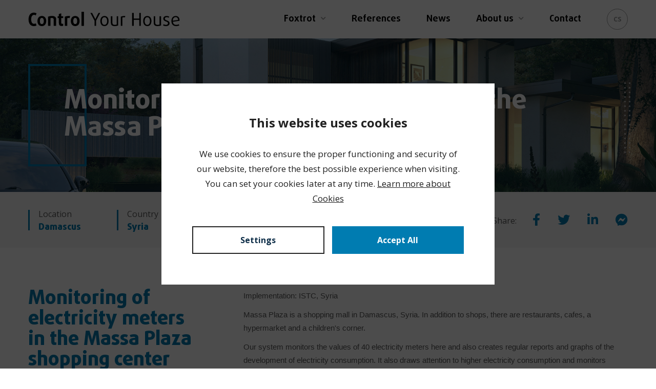

--- FILE ---
content_type: text/html; charset=utf-8
request_url: https://controlyourhouse.com/references/detail/257/monitoring-of-electricity-meters-in-the-massa-plaza-shopping-center
body_size: 5264
content:
<!DOCTYPE html>
<html prefix="og: http://ogp.me/ns#" lang="en">
	<head>
		<meta charset="utf-8">
		<meta http-equiv="X-UA-Compatible" content="IE=edge">
		<meta name="viewport" content="width=device-width,initial-scale=1">

			<meta name="robots" content="index, follow">
		<meta name="copyright" content="">
		<meta name="author" content="WEBNIA s.r.o.">
		<meta name="description" content="English | Česky Ovládej svůj dům What is Foxtrot Why Foxtrot News References Awards Downloads About us Contact facebook Slider 1 EN What benefits Foxtrot brings to you? Home &amp; Building automation system Foxtrot enables you to control everything in HOME &amp; BUILDING AUTOMATION SYSTEM FOXTROT ENABLES YOU TO CONTROL EVERYTHING IN YOUR HOUSE AND BUILDING THAT CAN BE CONTROLLED BY ELECTRIC ENERGY AND SIMULTANEOUSLY THIS CONTROL AUTOMATED IN SUCH A WAY THAT THE COMFORT OF YOUR LIVING WILL INCREASE SIGNIFICANTLY">
		<meta name="keywords" content="home automation, building automation, smart house">

			<meta property="og:title" content="Monitoring of electricity meters in the Massa Plaza shopping center – Control Your House">
			<meta property="og:description" content="English | Česky Ovládej svůj dům What is Foxtrot Why Foxtrot News References Awards Downloads About us Contact facebook Slider 1 EN What benefits Foxtrot brings to you? Home &amp; Building automation system Foxtrot enables you to control everything in HOME &amp; BUILDING AUTOMATION SYSTEM FOXTROT ENABLES YOU TO CONTROL EVERYTHING IN YOUR HOUSE AND BUILDING THAT CAN BE CONTROLLED BY ELECTRIC ENERGY AND SIMULTANEOUSLY THIS CONTROL AUTOMATED IN SUCH A WAY THAT THE COMFORT OF YOUR LIVING WILL INCREASE SIGNIFICANTLY">
			<meta property="og:type" content="website">
			<meta property="og:url" content="https://controlyourhouse.com/references/detail/257/monitoring-of-electricity-meters-in-the-massa-plaza-shopping-center">
				<meta property="og:image" content="https://controlyourhouse.com/files/thumbnails/setting/0/c9j1w/osd_1500x787_1_0.jpg">

		<title>Monitoring of electricity meters in the Massa Plaza shopping center – Control Your House</title>

	<link rel="apple-touch-icon-precomposed" sizes="57x57" href="/assets/client/img/favicon/apple-touch-icon-57x57.png">
	<link rel="apple-touch-icon-precomposed" sizes="114x114" href="/assets/client/img/favicon/apple-touch-icon-114x114.png">
	<link rel="apple-touch-icon-precomposed" sizes="72x72" href="/assets/client/img/favicon/apple-touch-icon-72x72.png">
	<link rel="apple-touch-icon-precomposed" sizes="144x144" href="/assets/client/img/favicon/apple-touch-icon-144x144.png">
	<link rel="apple-touch-icon-precomposed" sizes="60x60" href="/assets/client/img/favicon/apple-touch-icon-60x60.png">
	<link rel="apple-touch-icon-precomposed" sizes="120x120" href="/assets/client/img/favicon/apple-touch-icon-120x120.png">
	<link rel="apple-touch-icon-precomposed" sizes="76x76" href="/assets/client/img/favicon/apple-touch-icon-76x76.png">
	<link rel="apple-touch-icon-precomposed" sizes="152x152" href="/assets/client/img/favicon/apple-touch-icon-152x152.png">
	<link rel="icon" type="image/png" href="/assets/client/img/favicon/favicon-196x196.png" sizes="196x196">
	<link rel="icon" type="image/png" href="/assets/client/img/favicon/favicon-96x96.png" sizes="96x96">
	<link rel="icon" type="image/png" href="/assets/client/img/favicon/favicon-32x32.png" sizes="32x32">
	<link rel="icon" type="image/png" href="/assets/client/img/favicon/favicon-16x16.png" sizes="16x16">
	<link rel="icon" type="image/png" href="/assets/client/img/favicon/favicon-128.png" sizes="128x128">
	<meta name="application-name" content="&nbsp;">
	<meta name="msapplication-TileColor" content="#FFFFFF">
	<meta name="msapplication-TileImage" content="/assets/client/img/favicon/mstile-144x144.png">
	<meta name="msapplication-square70x70logo" content="/assets/client/img/favicon/mstile-70x70.png">
	<meta name="msapplication-square150x150logo" content="/assets/client/img/favicon/mstile-150x150.png">
	<meta name="msapplication-wide310x150logo" content="/assets/client/img/favicon/mstile-310x150.png">
	<meta name="msapplication-square310x310logo" content="/assets/client/img/favicon/mstile-310x310.png">

<link rel="stylesheet" type="text/css" href="/assets/client/dist/styles.c5c0e24a256e.css?1744809714">

	<meta name="format-detection" content="telephone=no">
	<meta name="format-detection" content="date=no">
	<meta name="format-detection" content="address=no">
	<meta name="format-detection" content="email=no">

	<link href="https://fonts.googleapis.com/css?family=Open+Sans:400,600,700&amp;subset=latin-ext" rel="stylesheet">

	<script data-wcookies-google-consent-mode>
		window.dataLayer = window.dataLayer || [];
		function gtag(){ dataLayer.push(arguments); }
		gtag('consent', 'default', {
			'ad_storage': 'denied',
			'ad_user_data': 'denied',
			'ad_personalization': 'denied',
			'analytics_storage': 'denied'
		});
	</script>

		<script async data-src="https://www.googletagmanager.com/gtag/js?id=UA-174311771-3" type="text/plain" data-wcookies="google-consent-mode"></script>
		<script type="text/plain" data-wcookies="google-consent-mode">
			window.dataLayer = window.dataLayer || [];
			function gtag(){ dataLayer.push(arguments); }
			gtag('js', new Date());
			gtag('config', 'UA-174311771-3');
		</script>
			</head>
	<body>

<div class="overflow">

<div class="header-wrapper">
	<div class="placeholder"></div>
	<div class="backdrop"></div>
	<div class="header limited">
		<div class="container">
			<div class="wrapper clearfix">
				<a class="logo en" href="/"></a>
				<div class="right">
					<div class="right-inner clearfix">
						<div class="navigation">
							<ul class="clearfix">
		<li class="children">
			<a href="https://controlyourhouse.com/foxtrot">
				Foxtrot<span class="fas fa-chevron-down"></span>
			</a>
				<div class="drop">
			<ul>
		<li>
			<a href="https://controlyourhouse.com/foxtrot/about-foxtrot">
				About Foxtrot
			</a>
		</li>
		<li>
			<a href="https://controlyourhouse.com/foxtrot/system-control">
				System control
			</a>
		</li>
		<li>
			<a href="https://controlyourhouse.com/foxtrot/advantages">
				Advantages
			</a>
		</li>
		<li>
			<a href="https://controlyourhouse.com/foxtrot/why-foxtrot">
				Why Foxtrot
			</a>
		</li>
		<li>
			<a href="https://controlyourhouse.com/foxtrot/solutions">
				Solutions
			</a>
		</li>
		<li>
			<a href="https://controlyourhouse.com/foxtrot/how-get">
				How get
			</a>
		</li>
			</ul>
				</div>
		</li>
		<li>
			<a href="https://controlyourhouse.com/references">
				References
			</a>
		</li>
		<li>
			<a href="https://controlyourhouse.com/articles">
				News
			</a>
		</li>
		<li class="children">
			<a href="https://controlyourhouse.com/about-us">
				About us<span class="fas fa-chevron-down"></span>
			</a>
				<div class="drop">
			<ul>
		<li>
			<a href="https://controlyourhouse.com/about-us">
				About us
			</a>
		</li>
		<li>
			<a href="https://controlyourhouse.com/about-us/writtent-about-us">
				Written about us
			</a>
		</li>
		<li>
			<a href="https://controlyourhouse.com/about-us/awards">
				Awards
			</a>
		</li>
		<li>
			<a href="https://controlyourhouse.com/about-us/downloads">
				Downloads
			</a>
		</li>
			</ul>
				</div>
		</li>
		<li>
			<a href="https://controlyourhouse.com/contact">
				Contact
			</a>
		</li>


							</ul>
						</div>
						<div class="dots"></div>
		<a class="locale" href="/?newLocale=cs">
			cs
		</a>
					</div>
				</div>
				<div class="floating">
					<a href="" class="toggle">
						<span class="inactive"><span class="hidden-xs">Show menu</span><span class="fas fa-fw fa-bars"></span></span>
						<span class="active"><span class="hidden-xs">Hide menu</span><span class="fas fa-fw fa-times"></span></span>
					</a>
		<a class="locale" href="/?newLocale=cs">
			cs
		</a>
				</div>
			</div>
		</div>
	</div>
</div>



<div class="page-header limited-background" style="background-image:url(/files/setting/0/c9j1w/osd.jpg)">
	<div class="container">
		<div class="wrapper">
			<div class="floating">
				<div class="border">
					<h1 class="headline">Monitoring of electricity meters in the Massa Plaza shopping center</h1>
				</div>
			</div>
		</div>
	</div>
</div>

	<div class="generic-info-block limited-background">
		<div class="container">
			<div class="wrapper clearfix">
				<div class="items">
					<div class="item">
						<div class="description">Location</div>
						<div class="value">Damascus</div>
					</div>
						<div class="item">
							<div class="description">Country</div>
							<div class="value">Syria</div>
						</div>
				</div>
				<div class="right">
					<a href="/references" class="link">
						<span class="fas fa-long-arrow-alt-left"></span>List of references
					</a>
					<div class="social">
						<div class="text">Share:</div>
						<div class="pieces">
							<a href="" class="piece" data-social-share="facebook">
								<span class="fab fa-facebook-f"></span>
							</a>
							<a href="" class="piece" data-social-share="twitter">
								<span class="fab fa-twitter"></span>
							</a>
							<a href="" class="piece" data-social-share="linkedin">
								<span class="fab fa-linkedin-in"></span>
							</a>
							<a href="" class="piece" data-social-share="messenger">
								<span class="fab fa-facebook-messenger"></span>
							</a>
						</div>
					</div>
				</div>
			</div>
		</div>
	</div>

<div id="monitoring-of-electricity-meters-in-the-massa-plaza-shopping-center" class="headline-text-block limited-background">
	<div class="container">
		<div class="wrapper clearfix">
			<div class="panel">
					<div class="fancy-headline">
						<div class="primary">Monitoring of electricity meters in the Massa Plaza shopping center </div>
					</div>
			</div>
			<div class="content">
				<div class="text-content">
					<p style="margin-bottom:11px"><span style="font-size:11pt"><span style="line-height:107%"><span style="font-family:Calibri,sans-serif">Implementation: ISTC, Syria</span></span></span></p>

<p style="margin-bottom:11px"><span style="font-size:11pt"><span style="line-height:107%"><span style="font-family:Calibri,sans-serif">Massa Plaza is a shopping mall in Damascus, Syria. In addition to shops, there are restaurants, cafes, a hypermarket and a children&#39;s corner.</span></span></span></p>

<p style="margin-bottom:11px"><span style="font-size:11pt"><span style="line-height:107%"><span style="font-family:Calibri,sans-serif">Our system monitors the values ​​of 40 electricity meters here and also creates regular reports and graphs of the development of electricity consumption. It also draws attention to higher electricity consumption and monitors important parameters related to electricity, such as voltage, power, etc.</span></span></span></p>

<p style="margin-bottom:11px"><span style="font-size:11pt"><span style="line-height:107%"><span style="font-family:Calibri,sans-serif">Monitoring is performed with the help of the Reliance SCADA system, which enables the display of all electricity meters on one screen.</span></span></span></p>

				</div>
			</div>
		</div>
	</div>
</div>
<div class="gallery-block limited">
	<div class="container">
		<div class="wrapper clearfix">
					<a href="/files/gallery_images/1/xxwwi/1581589865-masa-plaza-1.png"
					   data-lightbox="gallery-191" data-title="" class="item">
						<div class="inner">
								<img src="/files/thumbnails/gallery_images/1/xxwwi/1581589865-masa-plaza-1_1120x744_1_0.png">
							<div class="overlay">
								<div class="floating">
									<span class="fas fa-search"></span>
								</div>
							</div>
						</div>
					</a>
					<a href="/files/gallery_images/1/qrhh8/daily-chart.png"
					   data-lightbox="gallery-191" data-title="" class="item">
						<div class="inner">
								<img src="/files/thumbnails/gallery_images/1/qrhh8/daily-chart_1120x744_1_0.png">
							<div class="overlay">
								<div class="floating">
									<span class="fas fa-search"></span>
								</div>
							</div>
						</div>
					</a>
					<a href="/files/gallery_images/1/g5iom/db-window.png"
					   data-lightbox="gallery-191" data-title="" class="item">
						<div class="inner">
								<img src="/files/thumbnails/gallery_images/1/g5iom/db-window_1120x744_1_0.png">
							<div class="overlay">
								<div class="floating">
									<span class="fas fa-search"></span>
								</div>
							</div>
						</div>
					</a>
					<a href="/files/gallery_images/1/7bga7/home.png"
					   data-lightbox="gallery-191" data-title="" class="item">
						<div class="inner">
								<img src="/files/thumbnails/gallery_images/1/7bga7/home_1120x744_1_0.png">
							<div class="overlay">
								<div class="floating">
									<span class="fas fa-search"></span>
								</div>
							</div>
						</div>
					</a>
					<a href="/files/gallery_images/1/otm33/teco-e20.png"
					   data-lightbox="gallery-191" data-title="" class="item">
						<div class="inner">
								<img src="/files/thumbnails/gallery_images/1/otm33/teco-e20_1120x744_1_0.png">
							<div class="overlay">
								<div class="floating">
									<span class="fas fa-search"></span>
								</div>
							</div>
						</div>
					</a>
					<a href="/files/gallery_images/1/ahjev/unnamed.jpg"
					   data-lightbox="gallery-191" data-title="" class="item">
						<div class="inner">
								<img src="/files/thumbnails/gallery_images/1/ahjev/unnamed_1120x744_1_0.jpg">
							<div class="overlay">
								<div class="floating">
									<span class="fas fa-search"></span>
								</div>
							</div>
						</div>
					</a>
		</div>
	</div>
</div>



	<div class="project-list-block">
		<div class="container">
			<div class="items-wrapper">
					<div class="headline">More references</div>
				<div class="items clearfix">
						<div class="item">
							<div class="image">
								<img src="/files/thumbnails/projects/0/hx6m6/luxury-family-villa-05_680x880_1_0.png">
							</div>
							<div class="shadow"></div>
							<div class="content">
								<div class="description">
									Damašek,
									Syria
								</div>
								<a href="/references/detail/235/control-of-technologies-in-a-luxury-villa" class="name">Control of technologies in a luxury villa</a>
								<a href="/references/detail/235/control-of-technologies-in-a-luxury-villa" class="link">
									View<span class="fas fa-arrow-right"></span>
								</a>
							</div>
						</div>
						<div class="item">
							<div class="image">
								<img src="/files/thumbnails/projects/0/1b3hi/1571206542-villa_680x880_1_0.png">
							</div>
							<div class="shadow"></div>
							<div class="content">
								<div class="description">
									Damascus,
									Syria
								</div>
								<a href="/references/detail/241/control-of-technologies-in-a-luxury-villa-with-swimming-pool" class="name">Control of technologies in a luxury villa with swimming pool</a>
								<a href="/references/detail/241/control-of-technologies-in-a-luxury-villa-with-swimming-pool" class="link">
									View<span class="fas fa-arrow-right"></span>
								</a>
							</div>
						</div>
						<div class="item">
							<div class="image">
								<img src="/files/thumbnails/projects/0/ou8ed/1629288345-photo_680x880_1_0.png">
							</div>
							<div class="shadow"></div>
							<div class="content">
								<div class="description">
									Damascus,
									Syria
								</div>
								<a href="/references/detail/245/control-of-technologies-in-an-office-building" class="name">Control of technologies in an office building</a>
								<a href="/references/detail/245/control-of-technologies-in-an-office-building" class="link">
									View<span class="fas fa-arrow-right"></span>
								</a>
							</div>
						</div>
						<div class="item">
							<div class="image">
								<img src="/files/thumbnails/projects/0/6iyd1/7903337_680x880_1_0.jpg">
							</div>
							<div class="shadow"></div>
							<div class="content">
								<div class="description">
									Damascus,
									Syria
								</div>
								<a href="/references/detail/243/control-of-technologies-in-an-office-building-in-damascus" class="name">Control of technologies in an office building in Damascus</a>
								<a href="/references/detail/243/control-of-technologies-in-an-office-building-in-damascus" class="link">
									View<span class="fas fa-arrow-right"></span>
								</a>
							</div>
						</div>
						<div class="item">
							<div class="image">
								<img src="/files/thumbnails/projects/0/qs2kl/1610868975-capture_680x880_1_0.png">
							</div>
							<div class="shadow"></div>
							<div class="content">
								<div class="description">
									Al Malky, Damascus,
									Syria
								</div>
								<a href="/references/detail/249/control-of-garden-lighting-and-other-technologies-in-the-villa" class="name">Control of garden lighting and other technologies in the villa</a>
								<a href="/references/detail/249/control-of-garden-lighting-and-other-technologies-in-the-villa" class="link">
									View<span class="fas fa-arrow-right"></span>
								</a>
							</div>
						</div>
						<div class="item">
							<div class="image">
								<img src="/files/thumbnails/projects/0/5rxq0/1615021588-latakia_680x880_1_0.png">
							</div>
							<div class="shadow"></div>
							<div class="content">
								<div class="description">
									Latakia,
									Syria
								</div>
								<a href="/references/detail/251/technologies-control-in-a-smart-home-in-latakia" class="name">Technologies control in a smart home in Latakia</a>
								<a href="/references/detail/251/technologies-control-in-a-smart-home-in-latakia" class="link">
									View<span class="fas fa-arrow-right"></span>
								</a>
							</div>
						</div>
						<div class="item">
							<div class="image">
								<img src="/files/thumbnails/projects/0/ufm43/1629351952-photo_680x880_1_0.png">
							</div>
							<div class="shadow"></div>
							<div class="content">
								<div class="description">
									Damascus,
									Syria
								</div>
								<a href="/references/detail/231/control-of-lighting-blinds-and-curtains-in-a-luxury-kallas-apartment" class="name">Control of lighting, blinds and curtains in a luxury Kallas apartment</a>
								<a href="/references/detail/231/control-of-lighting-blinds-and-curtains-in-a-luxury-kallas-apartment" class="link">
									View<span class="fas fa-arrow-right"></span>
								</a>
							</div>
						</div>
						<div class="item">
							<div class="image">
								<img src="/files/thumbnails/projects/0/rtj0o/1610868741-picture1_680x880_1_0.png">
							</div>
							<div class="shadow"></div>
							<div class="content">
								<div class="description">
									Damascus,
									Syria
								</div>
								<a href="/references/detail/232/control-of-technologies-in-a-new-apartment" class="name">Control of technologies in a new apartment</a>
								<a href="/references/detail/232/control-of-technologies-in-a-new-apartment" class="link">
									View<span class="fas fa-arrow-right"></span>
								</a>
							</div>
						</div>
						<div class="item">
							<div class="image">
								<img src="/files/thumbnails/projects/0/4qdrl/1572771482-qassion-mall_680x880_1_0.png">
							</div>
							<div class="shadow"></div>
							<div class="content">
								<div class="description">
									Damascus,
									Syria
								</div>
								<a href="/references/detail/269/monitoring-of-electricity-meters-in-the-qassion-mall" class="name">Monitoring of electricity meters in the Qassion Mall</a>
								<a href="/references/detail/269/monitoring-of-electricity-meters-in-the-qassion-mall" class="link">
									View<span class="fas fa-arrow-right"></span>
								</a>
							</div>
						</div>
				</div>
			</div>
		</div>
		<div class="panel">
			<div class="container">
				<div class="rotated">
					<div class="inner">
							<div class="headline">More references</div>
						<div class="dots"></div>
					</div>
				</div>
			</div>
		</div>
	</div>

		<div class="footer">
			<div class="top">
				<div class="container">
					<div class="wrapper clearfix">
						<div class="navigation">
							<ul>
									<li>
										<a href="https://controlyourhouse.com/foxtrot">Foxtrot</a>
									</li>
									<li>
										<a href="https://controlyourhouse.com/references">References</a>
									</li>
									<li>
										<a href="https://controlyourhouse.com/about-us/awards">Awards</a>
									</li>
									<li>
										<a href="https://controlyourhouse.com/articles">News</a>
									</li>
									<li>
										<a href="https://controlyourhouse.com/about-us">About us</a>
									</li>
									<li>
										<a href="https://controlyourhouse.com/contact">Contact</a>
									</li>
									<li>
										<a href="#nastaveni-cookies">Cookies</a>
									</li>
							</ul>
						</div>
						<div class="social">
								<a href="https://www.facebook.com/tecomat/" class="item" target="_blank">
									<span class="fab fa-facebook-f"></span>
								</a>
								<a href="https://twitter.com/TecomatFoxtrot" class="item" target="_blank">
									<span class="fab fa-twitter"></span>
								</a>
								<a href="https://www.linkedin.com/company/3321259/" class="item" target="_blank">
									<span class="fab fa-linkedin"></span>
								</a>
								<a href="https://www.youtube.com/channel/UCZM9pFOe828rSHAM88GYlHg" class="item" target="_blank">
									<span class="fab fa-youtube"></span>
								</a>
						</div>
					</div>
				</div>
			</div>
			<div class="bottom">
				<div class="container">
					<div class="wrapper clearfix">
						<div class="content">
							<div class="copyright">
								Copyright &copy; 2026 Teco a.s. – All rights reserved
							</div>
							<div class="links">
								
									<a href="https://controlyourhouse.com/privacy-policy" class="item">
										<span class="far fa-file"></span>Privacy policy
									</a>
							</div>
						</div>
						<a href="https://www.webnia.cz/" class="webnia" target="_blank">
							<div class="text">Created by</div>
							<div class="logo"></div>
						</a>
					</div>
				</div>
			</div>
		</div>

		</div>

<div class="ajax-spinner" style="transform:scale(0.15);">
	<div style="-webkit-transform:rotate(0deg) translate(0,-60px);transform:rotate(0deg) translate(0,-60px);"></div>
	<div style="-webkit-transform:rotate(30deg) translate(0,-60px);transform:rotate(30deg) translate(0,-60px);"></div>
	<div style="-webkit-transform:rotate(60deg) translate(0,-60px);transform:rotate(60deg) translate(0,-60px);"></div>
	<div style="-webkit-transform:rotate(90deg) translate(0,-60px);transform:rotate(90deg) translate(0,-60px);"></div>
	<div style="-webkit-transform:rotate(120deg) translate(0,-60px);transform:rotate(120deg) translate(0,-60px);"></div>
	<div style="-webkit-transform:rotate(150deg) translate(0,-60px);transform:rotate(150deg) translate(0,-60px);"></div>
	<div style="-webkit-transform:rotate(180deg) translate(0,-60px);transform:rotate(180deg) translate(0,-60px);"></div>
	<div style="-webkit-transform:rotate(210deg) translate(0,-60px);transform:rotate(210deg) translate(0,-60px);"></div>
	<div style="-webkit-transform:rotate(240deg) translate(0,-60px);transform:rotate(240deg) translate(0,-60px);"></div>
	<div style="-webkit-transform:rotate(270deg) translate(0,-60px);transform:rotate(270deg) translate(0,-60px);"></div>
	<div style="-webkit-transform:rotate(300deg) translate(0,-60px);transform:rotate(300deg) translate(0,-60px);"></div>
	<div style="-webkit-transform:rotate(330deg) translate(0,-60px);transform:rotate(330deg) translate(0,-60px);"></div>
</div>
<div class="wcookies" tabindex="-1" data-version="2">
	<div class="wmodal initial">
		<div class="wwrapper">
			<div class="wfloating">
				<div class="wbackground">
					<div class="wcontent-part">
						<div class="wheadline">This website uses cookies</div>
						<div class="wdescription">
							We use cookies to ensure the proper functioning and security of our website,
therefore the best possible experience when visiting. You can set your cookies later at any time.
<a href="/privacy-policy">Learn more about Cookies</a>

						</div>
					</div>
					<div class="wactions-part">
						<div class="wactions-wrap">
							<a href="#" class="waction" data-settings>
								Settings
							</a>
							<a href="#" class="waction wpositive" data-allow>
								Accept All
							</a>
						</div>
					</div>
				</div>
			</div>
		</div>
	</div>
	<div class="wmodal settings">
		<div class="wwrapper">
			<div class="wfloating">
				<div class="wbackground">
					<div class="wcontent-part">
						<div class="wheadline">Settings</div>
						<div class="wdescription">
							On this page, you can set consent for individual purposes of generating and using cookies.
<a href="/privacy-policy">Learn more about Cookies</a>

						</div>
							<div class="wtoggle-part">
								<label class="wtoggle wdisabled wchecked">
								<span class="wswitch">
									<span class="wslider"></span>
								</span>
									<span class="wtext">Necessary cookies</span>
								</label>
								<div class="wdescription">They ensure that this site works properly and securely on all devices.</div>
							</div>
							<div class="wtoggle-part">
								<label class="wtoggle">
								<span class="wswitch">
										<input type="checkbox" name="analytics">
									<span class="wslider"></span>
								</span>
									<span class="wtext">Analytical Cookies</span>
								</label>
								<div class="wdescription">Analytical cookies make it possible to gather statistics about the use
and traffic on our website, so we can make it better.
</div>
							</div>
							<div class="wtoggle-part">
								<label class="wtoggle">
								<span class="wswitch">
										<input type="checkbox" name="marketing">
									<span class="wslider"></span>
								</span>
									<span class="wtext">Marketing cookies</span>
								</label>
								<div class="wdescription">These cookies help us to show you on the Internet such advertising that would be to you she
might like it and it will be useful for you
</div>
							</div>
					</div>
					<div class="wactions-part">
						<div class="wactions-wrap">
							<a href="#" class="waction wpositive" data-allow>
								Accept All
							</a>
							<a href="#" class="waction" data-save>
								Save
							</a>
							<a href="#" class="waction" data-reject>
								Dismiss
							</a>
						</div>
					</div>
				</div>
			</div>
		</div>
	</div>
	<div class="wbackdrop"></div>
</div>

		<script>
			var webnia = webnia || {};
			webnia.data = {"locale":"en","error":"An error has occurred. Please try again later.","basePath":"","assetsPath":"/assets/client","mapsApiKey":"fill me"};
		</script>

<script type="text/javascript" src="/assets/client/dist/scripts.b2efe31cb198.js?1746799181"></script>
		

	</body>
</html>


--- FILE ---
content_type: image/svg+xml
request_url: https://controlyourhouse.com/assets/client/img/logo-en.svg
body_size: 2607
content:
<?xml version="1.0" encoding="UTF-8" standalone="no"?>
<svg
   xmlns:dc="http://purl.org/dc/elements/1.1/"
   xmlns:cc="http://creativecommons.org/ns#"
   xmlns:rdf="http://www.w3.org/1999/02/22-rdf-syntax-ns#"
   xmlns:svg="http://www.w3.org/2000/svg"
   xmlns="http://www.w3.org/2000/svg"
   id="svg8"
   version="1.1"
   viewBox="0 0 84.301803 8.0131979"
   height="8.0131979mm"
   width="84.301804mm">
  <defs
     id="defs2" />
  <metadata
     id="metadata5">
    <rdf:RDF>
      <cc:Work
         rdf:about="">
        <dc:format>image/svg+xml</dc:format>
        <dc:type
           rdf:resource="http://purl.org/dc/dcmitype/StillImage" />
        <dc:title></dc:title>
      </cc:Work>
    </rdf:RDF>
  </metadata>
  <g
     transform="translate(-106.24435,-108.68459)"
     id="layer1">
    <g
       aria-label="Ovládej svůj dům"
       id="text849"
       style="font-style:normal;font-weight:normal;font-size:9.78958px;line-height:1.25;font-family:sans-serif;fill:#000000;fill-opacity:1;stroke:none;stroke-width:0.264583">
      <g
         style="font-style:normal;font-weight:normal;font-size:10.0542px;line-height:1.25;font-family:sans-serif;fill:#000000;fill-opacity:1;stroke:none;stroke-width:0.0700042"
         id="text855"
         aria-label="Control Your House">
        <path
           id="path863"
           style="font-style:normal;font-variant:normal;font-weight:bold;font-stretch:normal;font-family:DaxlinePro;-inkscape-font-specification:'DaxlinePro Bold'"
           d="m 110.70841,116.30568 -0.44238,-1.15624 c -0.20109,0.15082 -0.56304,0.28152 -0.96521,0.28152 -0.93504,0 -1.59862,-0.85461 -1.59862,-2.50349 0,-1.64889 0.66358,-2.51355 1.59862,-2.51355 0.40217,0 0.76412,0.14075 0.96521,0.29157 l 0.44238,-1.13613 c -0.34184,-0.23124 -0.93504,-0.39211 -1.57851,-0.39211 -1.59862,0 -2.88555,1.22661 -2.88555,3.76027 0,2.53366 1.28693,3.76027 2.88555,3.76027 0.66358,0 1.23667,-0.16087 1.57851,-0.39211 z" />
        <path
           id="path865"
           style="font-style:normal;font-variant:normal;font-weight:bold;font-stretch:normal;font-family:DaxlinePro;-inkscape-font-specification:'DaxlinePro Bold'"
           d="m 116.11804,113.86251 c 0,-1.61873 -0.87471,-2.82523 -2.45322,-2.82523 -1.57851,0 -2.45323,1.2065 -2.45323,2.82523 0,1.61872 0.87472,2.83528 2.45323,2.83528 1.57851,0 2.45322,-1.21656 2.45322,-2.83528 z m -1.36737,-0.0101 c 0,1.08586 -0.36195,1.72932 -1.08585,1.72932 -0.72391,0 -1.08586,-0.64346 -1.08586,-1.72932 0,-1.08585 0.36195,-1.73937 1.08586,-1.73937 0.7239,0 1.08585,0.65352 1.08585,1.73937 z" />
        <path
           id="path867"
           style="font-style:normal;font-variant:normal;font-weight:bold;font-stretch:normal;font-family:DaxlinePro;-inkscape-font-specification:'DaxlinePro Bold'"
           d="m 121.67063,116.57714 v -3.71 c 0,-1.16629 -0.74401,-1.82986 -2.35268,-1.82986 -0.89483,0 -1.58857,0.16086 -2.16166,0.39211 v 5.14775 h 1.36738 v -4.31325 c 0.18097,-0.0704 0.49265,-0.13071 0.81439,-0.13071 0.62336,0 0.95515,0.33179 0.95515,0.87472 v 3.56924 z" />
        <path
           id="path869"
           style="font-style:normal;font-variant:normal;font-weight:bold;font-stretch:normal;font-family:DaxlinePro;-inkscape-font-specification:'DaxlinePro Bold'"
           d="m 125.53647,116.50676 v -1.13612 c -0.0905,0.0402 -0.25135,0.0804 -0.39211,0.0804 -0.3519,0 -0.62336,-0.15081 -0.62336,-0.5932 v -2.67441 h 1.01547 v -1.02553 H 124.521 v -1.59862 l -1.34727,0.39211 v 1.20651 h -0.69374 v 1.02553 h 0.69374 v 2.7649 c 0,1.13612 0.49266,1.70921 1.5383,1.70921 0.33179,0 0.66357,-0.0704 0.82444,-0.15081 z" />
        <path
           id="path871"
           style="font-style:normal;font-variant:normal;font-weight:bold;font-stretch:normal;font-family:DaxlinePro;-inkscape-font-specification:'DaxlinePro Bold'"
           d="m 129.41928,111.08755 c -0.18098,-0.0302 -0.42228,-0.0503 -0.7038,-0.0503 -0.87471,0 -1.64889,0.17092 -2.21192,0.39211 v 5.14775 h 1.36737 v -4.32331 c 0.17092,-0.0704 0.43233,-0.11059 0.68369,-0.11059 0.22119,0 0.44238,0.0302 0.6133,0.0804 z" />
        <path
           id="path873"
           style="font-style:normal;font-variant:normal;font-weight:bold;font-stretch:normal;font-family:DaxlinePro;-inkscape-font-specification:'DaxlinePro Bold'"
           d="m 134.75366,113.86251 c 0,-1.61873 -0.87472,-2.82523 -2.45323,-2.82523 -1.57851,0 -2.45322,1.2065 -2.45322,2.82523 0,1.61872 0.87471,2.83528 2.45322,2.83528 1.57851,0 2.45323,-1.21656 2.45323,-2.83528 z m -1.36737,-0.0101 c 0,1.08586 -0.36195,1.72932 -1.08586,1.72932 -0.7239,0 -1.08585,-0.64346 -1.08585,-1.72932 0,-1.08585 0.36195,-1.73937 1.08585,-1.73937 0.72391,0 1.08586,0.65352 1.08586,1.73937 z" />
        <path
           id="path875"
           style="font-style:normal;font-variant:normal;font-weight:bold;font-stretch:normal;font-family:DaxlinePro;-inkscape-font-specification:'DaxlinePro Bold'"
           d="m 137.17939,116.57714 v -7.89255 h -1.36737 v 7.89255 z" />
        <path
           id="path877"
           style="font-style:normal;font-variant:normal;font-weight:normal;font-stretch:normal;font-family:DaxlinePro;-inkscape-font-specification:DaxlinePro;stroke-width:0.0700042"
           d="m 146.27043,109.2979 h -0.9451 l -1.78964,3.48881 h -0.0201 l -1.7997,-3.48881 h -0.9451 l 2.31247,4.36352 v 2.91572 h 0.87471 v -2.91572 z" />
        <path
           id="path879"
           style="font-style:normal;font-variant:normal;font-weight:normal;font-stretch:normal;font-family:DaxlinePro;-inkscape-font-specification:DaxlinePro;stroke-width:0.0700042"
           d="m 150.93998,113.86251 c 0,-1.60868 -0.80434,-2.81518 -2.30242,-2.81518 -1.49807,0 -2.30241,1.2065 -2.30241,2.81518 0,1.60867 0.80434,2.82523 2.30241,2.82523 1.49808,0 2.30242,-1.21656 2.30242,-2.82523 z m -0.8345,-0.0101 c 0,1.24672 -0.4826,2.14155 -1.46792,2.14155 -0.98531,0 -1.46791,-0.89483 -1.46791,-2.14155 0,-1.24672 0.4826,-2.12143 1.46791,-2.12143 0.98532,0 1.46792,0.87471 1.46792,2.12143 z" />
        <path
           id="path881"
           style="font-style:normal;font-variant:normal;font-weight:normal;font-stretch:normal;font-family:DaxlinePro;-inkscape-font-specification:DaxlinePro;stroke-width:0.0700042"
           d="m 156.28331,116.30568 v -5.14775 h -0.8345 v 4.64504 c -0.21113,0.0905 -0.65352,0.18097 -1.14617,0.18097 -0.8345,0 -1.24673,-0.38206 -1.24673,-1.18639 v -3.63962 h -0.84455 v 3.62956 c 0,1.30705 0.74401,1.90025 2.09128,1.90025 0.79428,0 1.56845,-0.17092 1.98067,-0.38206 z" />
        <path
           id="path883"
           style="font-style:normal;font-variant:normal;font-weight:normal;font-stretch:normal;font-family:DaxlinePro;-inkscape-font-specification:DaxlinePro;stroke-width:0.0700042"
           d="m 160.26258,111.08755 c -0.15081,-0.0201 -0.33179,-0.0402 -0.53287,-0.0402 -0.74401,0 -1.48803,0.16087 -1.98068,0.38206 v 5.14775 h 0.84455 v -4.65509 c 0.25136,-0.1106 0.65352,-0.17093 1.02553,-0.17093 0.17092,0 0.34184,0.0101 0.4826,0.0402 z" />
        <path
           id="path885"
           style="font-style:normal;font-variant:normal;font-weight:normal;font-stretch:normal;font-family:DaxlinePro;-inkscape-font-specification:DaxlinePro;stroke-width:0.0700042"
           d="m 168.9293,116.57714 v -7.27924 h -0.87472 v 3.17713 h -3.08664 v -3.17713 h -0.87471 v 7.27924 h 0.87471 v -3.37821 h 3.08664 v 3.37821 z" />
        <path
           id="path887"
           style="font-style:normal;font-variant:normal;font-weight:normal;font-stretch:normal;font-family:DaxlinePro;-inkscape-font-specification:DaxlinePro;stroke-width:0.0700042"
           d="m 174.85798,113.86251 c 0,-1.60868 -0.80434,-2.81518 -2.30242,-2.81518 -1.49807,0 -2.30241,1.2065 -2.30241,2.81518 0,1.60867 0.80434,2.82523 2.30241,2.82523 1.49808,0 2.30242,-1.21656 2.30242,-2.82523 z m -0.8345,-0.0101 c 0,1.24672 -0.4826,2.14155 -1.46792,2.14155 -0.98531,0 -1.46791,-0.89483 -1.46791,-2.14155 0,-1.24672 0.4826,-2.12143 1.46791,-2.12143 0.98532,0 1.46792,0.87471 1.46792,2.12143 z" />
        <path
           id="path889"
           style="font-style:normal;font-variant:normal;font-weight:normal;font-stretch:normal;font-family:DaxlinePro;-inkscape-font-specification:DaxlinePro;stroke-width:0.0700042"
           d="m 180.20132,116.30568 v -5.14775 h -0.8345 v 4.64504 c -0.21114,0.0905 -0.65353,0.18097 -1.14618,0.18097 -0.8345,0 -1.24672,-0.38206 -1.24672,-1.18639 v -3.63962 h -0.84455 v 3.62956 c 0,1.30705 0.74401,1.90025 2.09127,1.90025 0.79428,0 1.56845,-0.17092 1.98068,-0.38206 z" />
        <path
           id="path891"
           style="font-style:normal;font-variant:normal;font-weight:normal;font-stretch:normal;font-family:DaxlinePro;-inkscape-font-specification:DaxlinePro;stroke-width:0.0700042"
           d="m 184.98491,115.12934 c 0,-1.01548 -0.78423,-1.32716 -1.58856,-1.62878 -0.60326,-0.2212 -1.04564,-0.42228 -1.04564,-0.99537 0,-0.45244 0.372,-0.80434 1.02553,-0.80434 0.42227,0 0.88477,0.16087 1.13612,0.32174 l 0.29157,-0.5932 c -0.36195,-0.22119 -0.89482,-0.38206 -1.50813,-0.38206 -1.14617,0 -1.7997,0.61331 -1.7997,1.45786 0,0.97526 0.75407,1.3171 1.51819,1.59862 0.63341,0.23124 1.0959,0.45244 1.0959,1.02553 0,0.53287 -0.46249,0.87471 -1.15623,0.87471 -0.43233,0 -1.00542,-0.17092 -1.29699,-0.34184 l -0.30163,0.64347 c 0.39212,0.21114 1.02553,0.38206 1.60868,0.38206 1.27688,0 2.02089,-0.62336 2.02089,-1.5584 z" />
        <path
           id="path893"
           style="font-style:normal;font-variant:normal;font-weight:normal;font-stretch:normal;font-family:DaxlinePro;-inkscape-font-specification:DaxlinePro;stroke-width:0.0700042"
           d="m 190.54615,113.36985 c 0,-1.4478 -0.82445,-2.32252 -2.16166,-2.32252 -1.46791,0 -2.36273,1.14618 -2.36273,2.81518 0,1.77959 0.97525,2.82523 2.59398,2.82523 0.71385,0 1.38748,-0.16087 1.77959,-0.38206 l -0.26141,-0.63342 c -0.36195,0.20109 -0.93504,0.33179 -1.47796,0.33179 -1.03559,0 -1.72933,-0.58314 -1.81981,-1.73938 l 3.69994,-0.53287 c 0.0101,-0.1307 0.0101,-0.25135 0.0101,-0.36195 z m -0.80434,-0.1106 -2.95593,0.42228 c 0.0201,-1.22661 0.63341,-1.99073 1.58856,-1.99073 0.81439,0 1.35732,0.50271 1.36737,1.56845 z" />
      </g>
    </g>
  </g>
</svg>
